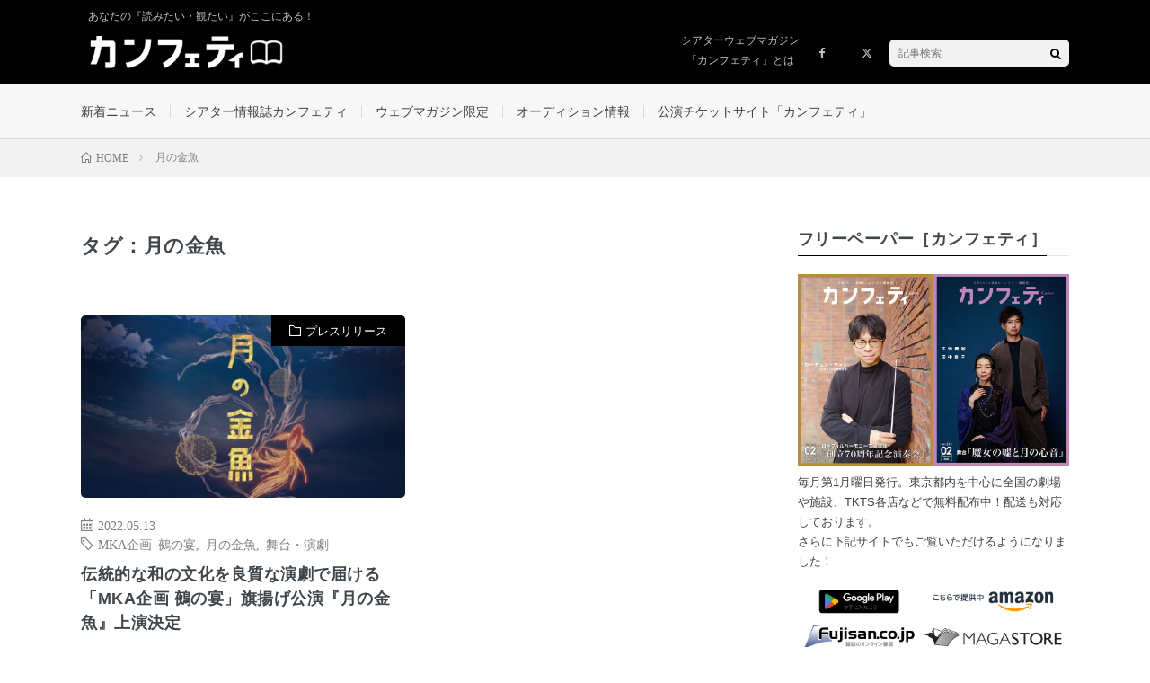

--- FILE ---
content_type: text/html; charset=UTF-8
request_url: https://magazine.confetti-web.com/tag/%E6%9C%88%E3%81%AE%E9%87%91%E9%AD%9A/
body_size: 12170
content:
<!DOCTYPE html>
<html lang="ja" prefix="og: http://ogp.me/ns#">
<head prefix="og: http://ogp.me/ns# fb: http://ogp.me/ns/fb# article: http://ogp.me/ns/article#">
<meta charset="UTF-8">
<title>タグ：月の金魚│シアターウェブマガジン［カンフェティ］</title>
<meta name='robots' content='max-image-preview:large'/>
<script type="text/javascript" id="wpp-js" src="https://magazine.confetti-web.com/wp-content/plugins/wordpress-popular-posts/assets/js/wpp.min.js" data-sampling="0" data-sampling-rate="100" data-api-url="https://magazine.confetti-web.com/wp-json/wordpress-popular-posts" data-post-id="0" data-token="30c94a45dc" data-lang="0" data-debug="0"></script>
<style id='wp-img-auto-sizes-contain-inline-css' type='text/css'>img:is([sizes=auto i],[sizes^="auto," i]){contain-intrinsic-size:3000px 1500px}</style>
<link rel='stylesheet' id='wp-block-library-css' href='https://magazine.confetti-web.com/wp-includes/css/dist/block-library/style.min.css?ver=6.9' type='text/css' media='all'/>
<style id='wp-block-heading-inline-css' type='text/css'>h1:where(.wp-block-heading).has-background,h2:where(.wp-block-heading).has-background,h3:where(.wp-block-heading).has-background,h4:where(.wp-block-heading).has-background,h5:where(.wp-block-heading).has-background,h6:where(.wp-block-heading).has-background{padding:1.25em 2.375em}h1.has-text-align-left[style*=writing-mode]:where([style*=vertical-lr]),h1.has-text-align-right[style*=writing-mode]:where([style*=vertical-rl]),h2.has-text-align-left[style*=writing-mode]:where([style*=vertical-lr]),h2.has-text-align-right[style*=writing-mode]:where([style*=vertical-rl]),h3.has-text-align-left[style*=writing-mode]:where([style*=vertical-lr]),h3.has-text-align-right[style*=writing-mode]:where([style*=vertical-rl]),h4.has-text-align-left[style*=writing-mode]:where([style*=vertical-lr]),h4.has-text-align-right[style*=writing-mode]:where([style*=vertical-rl]),h5.has-text-align-left[style*=writing-mode]:where([style*=vertical-lr]),h5.has-text-align-right[style*=writing-mode]:where([style*=vertical-rl]),h6.has-text-align-left[style*=writing-mode]:where([style*=vertical-lr]),h6.has-text-align-right[style*=writing-mode]:where([style*=vertical-rl]){rotate:180deg}</style>
<style id='wp-block-paragraph-inline-css' type='text/css'>.is-small-text{font-size:.875em}.is-regular-text{font-size:1em}.is-large-text{font-size:2.25em}.is-larger-text{font-size:3em}.has-drop-cap:not(:focus):first-letter{float:left;font-size:8.4em;font-style:normal;font-weight:100;line-height:.68;margin:.05em .1em 0 0;text-transform:uppercase}body.rtl .has-drop-cap:not(:focus):first-letter{float:none;margin-left:.1em}p.has-drop-cap.has-background{overflow:hidden}:root :where(p.has-background){padding:1.25em 2.375em}:where(p.has-text-color:not(.has-link-color)) a{color:inherit}p.has-text-align-left[style*="writing-mode:vertical-lr"],p.has-text-align-right[style*="writing-mode:vertical-rl"]{rotate:180deg}</style>
<style id='global-styles-inline-css' type='text/css'>:root{--wp--preset--aspect-ratio--square:1;--wp--preset--aspect-ratio--4-3: 4/3;--wp--preset--aspect-ratio--3-4: 3/4;--wp--preset--aspect-ratio--3-2: 3/2;--wp--preset--aspect-ratio--2-3: 2/3;--wp--preset--aspect-ratio--16-9: 16/9;--wp--preset--aspect-ratio--9-16: 9/16;--wp--preset--color--black:#000;--wp--preset--color--cyan-bluish-gray:#abb8c3;--wp--preset--color--white:#fff;--wp--preset--color--pale-pink:#f78da7;--wp--preset--color--vivid-red:#cf2e2e;--wp--preset--color--luminous-vivid-orange:#ff6900;--wp--preset--color--luminous-vivid-amber:#fcb900;--wp--preset--color--light-green-cyan:#7bdcb5;--wp--preset--color--vivid-green-cyan:#00d084;--wp--preset--color--pale-cyan-blue:#8ed1fc;--wp--preset--color--vivid-cyan-blue:#0693e3;--wp--preset--color--vivid-purple:#9b51e0;--wp--preset--gradient--vivid-cyan-blue-to-vivid-purple:linear-gradient(135deg,#0693e3 0%,#9b51e0 100%);--wp--preset--gradient--light-green-cyan-to-vivid-green-cyan:linear-gradient(135deg,#7adcb4 0%,#00d082 100%);--wp--preset--gradient--luminous-vivid-amber-to-luminous-vivid-orange:linear-gradient(135deg,#fcb900 0%,#ff6900 100%);--wp--preset--gradient--luminous-vivid-orange-to-vivid-red:linear-gradient(135deg,#ff6900 0%,#cf2e2e 100%);--wp--preset--gradient--very-light-gray-to-cyan-bluish-gray:linear-gradient(135deg,#eee 0%,#a9b8c3 100%);--wp--preset--gradient--cool-to-warm-spectrum:linear-gradient(135deg,#4aeadc 0%,#9778d1 20%,#cf2aba 40%,#ee2c82 60%,#fb6962 80%,#fef84c 100%);--wp--preset--gradient--blush-light-purple:linear-gradient(135deg,#ffceec 0%,#9896f0 100%);--wp--preset--gradient--blush-bordeaux:linear-gradient(135deg,#fecda5 0%,#fe2d2d 50%,#6b003e 100%);--wp--preset--gradient--luminous-dusk:linear-gradient(135deg,#ffcb70 0%,#c751c0 50%,#4158d0 100%);--wp--preset--gradient--pale-ocean:linear-gradient(135deg,#fff5cb 0%,#b6e3d4 50%,#33a7b5 100%);--wp--preset--gradient--electric-grass:linear-gradient(135deg,#caf880 0%,#71ce7e 100%);--wp--preset--gradient--midnight:linear-gradient(135deg,#020381 0%,#2874fc 100%);--wp--preset--font-size--small:13px;--wp--preset--font-size--medium:20px;--wp--preset--font-size--large:36px;--wp--preset--font-size--x-large:42px;--wp--preset--spacing--20:.44rem;--wp--preset--spacing--30:.67rem;--wp--preset--spacing--40:1rem;--wp--preset--spacing--50:1.5rem;--wp--preset--spacing--60:2.25rem;--wp--preset--spacing--70:3.38rem;--wp--preset--spacing--80:5.06rem;--wp--preset--shadow--natural:6px 6px 9px rgba(0,0,0,.2);--wp--preset--shadow--deep:12px 12px 50px rgba(0,0,0,.4);--wp--preset--shadow--sharp:6px 6px 0 rgba(0,0,0,.2);--wp--preset--shadow--outlined:6px 6px 0 -3px #fff , 6px 6px #000;--wp--preset--shadow--crisp:6px 6px 0 #000}:where(.is-layout-flex){gap:.5em}:where(.is-layout-grid){gap:.5em}body .is-layout-flex{display:flex}.is-layout-flex{flex-wrap:wrap;align-items:center}.is-layout-flex > :is(*, div){margin:0}body .is-layout-grid{display:grid}.is-layout-grid > :is(*, div){margin:0}:where(.wp-block-columns.is-layout-flex){gap:2em}:where(.wp-block-columns.is-layout-grid){gap:2em}:where(.wp-block-post-template.is-layout-flex){gap:1.25em}:where(.wp-block-post-template.is-layout-grid){gap:1.25em}.has-black-color{color:var(--wp--preset--color--black)!important}.has-cyan-bluish-gray-color{color:var(--wp--preset--color--cyan-bluish-gray)!important}.has-white-color{color:var(--wp--preset--color--white)!important}.has-pale-pink-color{color:var(--wp--preset--color--pale-pink)!important}.has-vivid-red-color{color:var(--wp--preset--color--vivid-red)!important}.has-luminous-vivid-orange-color{color:var(--wp--preset--color--luminous-vivid-orange)!important}.has-luminous-vivid-amber-color{color:var(--wp--preset--color--luminous-vivid-amber)!important}.has-light-green-cyan-color{color:var(--wp--preset--color--light-green-cyan)!important}.has-vivid-green-cyan-color{color:var(--wp--preset--color--vivid-green-cyan)!important}.has-pale-cyan-blue-color{color:var(--wp--preset--color--pale-cyan-blue)!important}.has-vivid-cyan-blue-color{color:var(--wp--preset--color--vivid-cyan-blue)!important}.has-vivid-purple-color{color:var(--wp--preset--color--vivid-purple)!important}.has-black-background-color{background-color:var(--wp--preset--color--black)!important}.has-cyan-bluish-gray-background-color{background-color:var(--wp--preset--color--cyan-bluish-gray)!important}.has-white-background-color{background-color:var(--wp--preset--color--white)!important}.has-pale-pink-background-color{background-color:var(--wp--preset--color--pale-pink)!important}.has-vivid-red-background-color{background-color:var(--wp--preset--color--vivid-red)!important}.has-luminous-vivid-orange-background-color{background-color:var(--wp--preset--color--luminous-vivid-orange)!important}.has-luminous-vivid-amber-background-color{background-color:var(--wp--preset--color--luminous-vivid-amber)!important}.has-light-green-cyan-background-color{background-color:var(--wp--preset--color--light-green-cyan)!important}.has-vivid-green-cyan-background-color{background-color:var(--wp--preset--color--vivid-green-cyan)!important}.has-pale-cyan-blue-background-color{background-color:var(--wp--preset--color--pale-cyan-blue)!important}.has-vivid-cyan-blue-background-color{background-color:var(--wp--preset--color--vivid-cyan-blue)!important}.has-vivid-purple-background-color{background-color:var(--wp--preset--color--vivid-purple)!important}.has-black-border-color{border-color:var(--wp--preset--color--black)!important}.has-cyan-bluish-gray-border-color{border-color:var(--wp--preset--color--cyan-bluish-gray)!important}.has-white-border-color{border-color:var(--wp--preset--color--white)!important}.has-pale-pink-border-color{border-color:var(--wp--preset--color--pale-pink)!important}.has-vivid-red-border-color{border-color:var(--wp--preset--color--vivid-red)!important}.has-luminous-vivid-orange-border-color{border-color:var(--wp--preset--color--luminous-vivid-orange)!important}.has-luminous-vivid-amber-border-color{border-color:var(--wp--preset--color--luminous-vivid-amber)!important}.has-light-green-cyan-border-color{border-color:var(--wp--preset--color--light-green-cyan)!important}.has-vivid-green-cyan-border-color{border-color:var(--wp--preset--color--vivid-green-cyan)!important}.has-pale-cyan-blue-border-color{border-color:var(--wp--preset--color--pale-cyan-blue)!important}.has-vivid-cyan-blue-border-color{border-color:var(--wp--preset--color--vivid-cyan-blue)!important}.has-vivid-purple-border-color{border-color:var(--wp--preset--color--vivid-purple)!important}.has-vivid-cyan-blue-to-vivid-purple-gradient-background{background:var(--wp--preset--gradient--vivid-cyan-blue-to-vivid-purple)!important}.has-light-green-cyan-to-vivid-green-cyan-gradient-background{background:var(--wp--preset--gradient--light-green-cyan-to-vivid-green-cyan)!important}.has-luminous-vivid-amber-to-luminous-vivid-orange-gradient-background{background:var(--wp--preset--gradient--luminous-vivid-amber-to-luminous-vivid-orange)!important}.has-luminous-vivid-orange-to-vivid-red-gradient-background{background:var(--wp--preset--gradient--luminous-vivid-orange-to-vivid-red)!important}.has-very-light-gray-to-cyan-bluish-gray-gradient-background{background:var(--wp--preset--gradient--very-light-gray-to-cyan-bluish-gray)!important}.has-cool-to-warm-spectrum-gradient-background{background:var(--wp--preset--gradient--cool-to-warm-spectrum)!important}.has-blush-light-purple-gradient-background{background:var(--wp--preset--gradient--blush-light-purple)!important}.has-blush-bordeaux-gradient-background{background:var(--wp--preset--gradient--blush-bordeaux)!important}.has-luminous-dusk-gradient-background{background:var(--wp--preset--gradient--luminous-dusk)!important}.has-pale-ocean-gradient-background{background:var(--wp--preset--gradient--pale-ocean)!important}.has-electric-grass-gradient-background{background:var(--wp--preset--gradient--electric-grass)!important}.has-midnight-gradient-background{background:var(--wp--preset--gradient--midnight)!important}.has-small-font-size{font-size:var(--wp--preset--font-size--small)!important}.has-medium-font-size{font-size:var(--wp--preset--font-size--medium)!important}.has-large-font-size{font-size:var(--wp--preset--font-size--large)!important}.has-x-large-font-size{font-size:var(--wp--preset--font-size--x-large)!important}</style>

<style id='classic-theme-styles-inline-css' type='text/css'>.wp-block-button__link{color:#fff;background-color:#32373c;border-radius:9999px;box-shadow:none;text-decoration:none;padding:calc(.667em + 2px) calc(1.333em + 2px);font-size:1.125em}.wp-block-file__button{background:#32373c;color:#fff;text-decoration:none}</style>
<link rel='stylesheet' id='wpdm-font-awesome-css' href='https://magazine.confetti-web.com/wp-content/plugins/download-manager/assets/fontawesome/css/all.min.css?ver=6.9' type='text/css' media='all'/>
<link rel='stylesheet' id='wpdm-frontend-css-css' href='https://magazine.confetti-web.com/wp-content/plugins/download-manager/assets/bootstrap/css/bootstrap.min.css?ver=6.9' type='text/css' media='all'/>
<link rel='stylesheet' id='wpdm-front-css' href='https://magazine.confetti-web.com/wp-content/plugins/download-manager/assets/css/front.css?ver=6.9' type='text/css' media='all'/>
<link rel='stylesheet' id='passster-public-css' href='https://magazine.confetti-web.com/wp-content/plugins/content-protector/assets/public/passster-public.min.css?ver=4.2.6.6' type='text/css' media='all'/>
<link rel='stylesheet' id='wordpress-popular-posts-css-css' href='https://magazine.confetti-web.com/wp-content/plugins/wordpress-popular-posts/assets/css/wpp.css?ver=7.0.1' type='text/css' media='all'/>
<script type="text/javascript" src="https://magazine.confetti-web.com/wp-includes/js/jquery/jquery.min.js?ver=3.7.1" id="jquery-core-js"></script>
<script type="text/javascript" src="https://magazine.confetti-web.com/wp-includes/js/jquery/jquery-migrate.min.js?ver=3.4.1" id="jquery-migrate-js"></script>
<script type="text/javascript" src="https://magazine.confetti-web.com/wp-content/plugins/download-manager/assets/bootstrap/js/popper.min.js?ver=6.9" id="wpdm-poper-js"></script>
<script type="text/javascript" src="https://magazine.confetti-web.com/wp-content/plugins/download-manager/assets/bootstrap/js/bootstrap.min.js?ver=6.9" id="wpdm-frontend-js-js"></script>
<script type="text/javascript" id="wpdm-frontjs-js-extra">//<![CDATA[
var wpdm_url={"home":"https://magazine.confetti-web.com/","site":"https://magazine.confetti-web.com/","ajax":"https://magazine.confetti-web.com/wp-admin/admin-ajax.php"};var wpdm_js={"spinner":"\u003Ci class=\"fas fa-sun fa-spin\"\u003E\u003C/i\u003E","client_id":"95e34bee80a470be038880842e82045d"};var wpdm_strings={"pass_var":"Password Verified!","pass_var_q":"Please click following button to start download.","start_dl":"Start Download"};
//]]></script>
<script type="text/javascript" src="https://magazine.confetti-web.com/wp-content/plugins/download-manager/assets/js/front.js?ver=3.2.99" id="wpdm-frontjs-js"></script>
<script type="text/javascript" src="https://magazine.confetti-web.com/wp-content/plugins/content-protector/assets/public/cookie.js?ver=6.9" id="passster-cookie-js"></script>
<script type="text/javascript" id="passster-public-js-extra">//<![CDATA[
var ps_ajax={"ajax_url":"https://magazine.confetti-web.com/wp-admin/admin-ajax.php","nonce":"56e8c1b55c","hash_nonce":"433874396a","logout_nonce":"a7a36cd53c","post_id":"17119","shortcodes":[],"permalink":"https://magazine.confetti-web.com/news/press/17119/","cookie_duration_unit":"days","cookie_duration":"2","disable_cookie":"","unlock_mode":""};
//]]></script>
<script type="text/javascript" src="https://magazine.confetti-web.com/wp-content/plugins/content-protector/assets/public/passster-public.min.js?ver=4.2.6.6" id="passster-public-js"></script>
<script type="text/javascript" src="https://magazine.confetti-web.com/wp-content/themes/lionmedia/main.js?ver=6.9" id="custom_script-js"></script>
<link rel="https://api.w.org/" href="https://magazine.confetti-web.com/wp-json/"/><link rel="alternate" title="JSON" type="application/json" href="https://magazine.confetti-web.com/wp-json/wp/v2/tags/2051"/><link rel="alternate" type="application/feed+json" title="シアターウェブマガジン［カンフェティ］ &raquo; JSON Feed" href="https://magazine.confetti-web.com/feed/json/"/>
<link rel="alternate" type="application/feed+json" title="シアターウェブマガジン［カンフェティ］ &raquo; 月の金魚 Tag Feed" href="https://magazine.confetti-web.com/tag/%e6%9c%88%e3%81%ae%e9%87%91%e9%ad%9a/feed/json/"/>
        <style>.passster-form{max-width:700px!important}.passster-form>form{background:#fafafa;padding:20px 20px 20px 20px;margin:0 0 0 0;border-radius:0}.passster-form h4{font-size:24px;font-weight:500;color:#6804cc}.passster-form p{font-size:16px;font-weight:300;color:#000}.passster-submit,.passster-submit-recaptcha{background:#6804cc;padding:10px 10px 10px 10px;margin:0 0 0 0;border-radius:0;font-size:12px;font-weight:400;color:#fff}.passster-submit:hover,.passster-submit-recaptcha:hover{background:#000;color:#fff}</style>
		            <style id="wpp-loading-animation-styles">@-webkit-keyframes bgslide{from{background-position-x:0}to{background-position-x:-200%}}@keyframes bgslide{from{background-position-x:0}to{background-position-x:-200%}}.wpp-widget-block-placeholder,.wpp-shortcode-placeholder{margin:0 auto;width:60px;height:3px;background:#dd3737;background:linear-gradient(90deg,#dd3737 0%,#571313 10%,#dd3737 100%);background-size:200% auto;border-radius:3px;-webkit-animation:bgslide 1s infinite linear;animation:bgslide 1s infinite linear}</style>
            <link rel="stylesheet" href="https://magazine.confetti-web.com/wp-content/themes/lionmedia/style.css">
<link rel="stylesheet" href="https://magazine.confetti-web.com/wp-content/themes/lionmedia/css/icon.css">
<link rel="stylesheet" href="https://fonts.googleapis.com/css?family=Lato:400,700,900">
<meta http-equiv="X-UA-Compatible" content="IE=edge">
<meta name="viewport" content="width=device-width, initial-scale=1, shrink-to-fit=no">
<link rel="dns-prefetch" href="//www.google.com">
<link rel="dns-prefetch" href="//www.google-analytics.com">
<link rel="dns-prefetch" href="//fonts.googleapis.com">
<link rel="dns-prefetch" href="//fonts.gstatic.com">
<link rel="dns-prefetch" href="//pagead2.googlesyndication.com">
<link rel="dns-prefetch" href="//googleads.g.doubleclick.net">
<link rel="dns-prefetch" href="//www.gstatic.com">
<style type="text/css">.l-header,.searchNavi__title,.key__cat,.eyecatch__cat,.rankingBox__title,.categoryDescription,.pagetop,.contactTable__header .required,.heading.heading-primary .heading__bg,.btn__link:hover,.widget .tag-cloud-link:hover,.comment-respond .submit:hover,.comments__list .comment-reply-link:hover,.widget .calendar_wrap tbody a:hover,.comments__list .comment-meta,.ctaPost__btn{background:#000}.heading.heading-first,.heading.heading-widget::before,.heading.heading-footer::before,.btn__link,.widget .tag-cloud-link,.comment-respond .submit,.comments__list .comment-reply-link,.content a:hover,.t-light .l-footer,.ctaPost__btn{border-color:#000}.categoryBox__title,.dateList__item a[rel="tag"]:hover,.dateList__item a[rel="category"]:hover,.copySns__copyLink:hover,.btn__link,.widget .tag-cloud-link,.comment-respond .submit,.comments__list .comment-reply-link,.widget a:hover,.widget ul li .rsswidget,.content a,.related__title,.ctaPost__btn:hover{color:#000}.c-user01{color:#000!important}.bgc-user01{background:#000!important}.hc-user01:hover{color:#000!important}.c-user02{color:#000!important}.bgc-user02{background:#000!important}.hc-user02:hover{color:#000!important}.c-user03{color:#000!important}.bgc-user03{background:#000!important}.hc-user03:hover{color:#000!important}.c-user04{color:#000!important}.bgc-user04{background:#000!important}.hc-user04:hover{color:#000!important}.c-user05{color:#000!important}.bgc-user05{background:#000!important}.hc-user05:hover{color:#000!important}</style>

<!-- Jetpack Open Graph Tags -->
<meta property="og:type" content="website"/>
<meta property="og:title" content="タグ：月の金魚│シアターウェブマガジン［カンフェティ］"/>
<meta property="og:url" content="https://magazine.confetti-web.com/tag/%e6%9c%88%e3%81%ae%e9%87%91%e9%ad%9a/"/>
<meta property="og:site_name" content="シアターウェブマガジン［カンフェティ］"/>
<meta property="og:image" content="https://magazine.confetti-web.com/wp-content/uploads/2021/07/cropped-webmagazine_favicon_new-1.jpg"/>
<meta property="og:image:width" content="512"/>
<meta property="og:image:height" content="512"/>
<meta property="og:image:alt" content=""/>
<meta property="og:locale" content="ja_JP"/>

<!-- End Jetpack Open Graph Tags -->
<link rel="icon" href="https://magazine.confetti-web.com/wp-content/uploads/2021/07/cropped-webmagazine_favicon_new-1-32x32.jpg" sizes="32x32"/>
<link rel="icon" href="https://magazine.confetti-web.com/wp-content/uploads/2021/07/cropped-webmagazine_favicon_new-1-192x192.jpg" sizes="192x192"/>
<link rel="apple-touch-icon" href="https://magazine.confetti-web.com/wp-content/uploads/2021/07/cropped-webmagazine_favicon_new-1-180x180.jpg"/>
<meta name="msapplication-TileImage" content="https://magazine.confetti-web.com/wp-content/uploads/2021/07/cropped-webmagazine_favicon_new-1-270x270.jpg"/>
<link rel="alternate" type="application/rss+xml" title="RSS" href="https://magazine.confetti-web.com/rsslatest.xml"/><meta name="generator" content="WordPress Download Manager 3.2.99"/>
                <style></style>
                <style>:root{--color-primary:#4a8eff;--color-primary-rgb:74 , 142 , 255;--color-primary-hover:#5998ff;--color-primary-active:#3281ff;--color-secondary:#6c757d;--color-secondary-rgb:108 , 117 , 125;--color-secondary-hover:#6c757d;--color-secondary-active:#6c757d;--color-success:#018e11;--color-success-rgb:1 , 142 , 17;--color-success-hover:#0aad01;--color-success-active:#0c8c01;--color-info:#2ca8ff;--color-info-rgb:44 , 168 , 255;--color-info-hover:#2ca8ff;--color-info-active:#2ca8ff;--color-warning:#ffb236;--color-warning-rgb:255 , 178 , 54;--color-warning-hover:#ffb236;--color-warning-active:#ffb236;--color-danger:#ff5062;--color-danger-rgb:255 , 80 , 98;--color-danger-hover:#ff5062;--color-danger-active:#ff5062;--color-green:#30b570;--color-blue:#0073ff;--color-purple:#8557d3;--color-red:#ff5062;--color-muted:rgba(69,89,122,.6);--wpdm-font:"Rubik" , -apple-system , BlinkMacSystemFont , "Segoe UI" , Roboto , Helvetica , Arial , sans-serif , "Apple Color Emoji" , "Segoe UI Emoji" , "Segoe UI Symbol"}.wpdm-download-link.btn.btn-primary{border-radius:4px}</style>
        <meta property="fb:app_id" content="2633403200293652"/>

<!-- Global site tag (gtag.js) - Google Analytics -->
<script async src="https://www.googletagmanager.com/gtag/js?id=G-6XBMJ41E38"></script>
<script>window.dataLayer=window.dataLayer||[];function gtag(){dataLayer.push(arguments);}gtag('js',new Date());gtag('config','G-6XBMJ41E38');</script>

</head>
<body class="archive tag tag-2051 wp-theme-lionmedia t-light" oncontextmenu="return false;" style="margin: 0 auto; display: block;">

  
  <!--l-header-->
  <header class="l-header">
    <div class="container">
      
      <p style="padding: 10px 0 0 8px;"><span class="siteTitle__sub">あなたの『読みたい・観たい』がここにある！</span></p>

      <div style="display: flex; align-items: center; justify-content: space-between;">
              <div class="siteTitle">
        <p class="siteTitle__logo">
          <a class="siteTitle__link" href="https://magazine.confetti-web.com">
            <img src="https://magazine.confetti-web.com/wp-content/uploads/2021/07/webmagazine_logo_new.png" class="siteTitle__img" alt="シアターウェブマガジン［カンフェティ］" width="340" height="60">          </a>
		    </p>        </div>
            
        <nav class="menuNavi" style="max-width: 100%;">      
                    <ul class="menuNavi__list">
			  <li class="menuNavi__item u-none-sp u-txtShdw"><a class="menuNavi__link" href="/about" style="width: auto;line-height:22px;padding-top:10px;">シアターウェブマガジン<br>「カンフェティ」とは</a></li>
  		                <li class="menuNavi__item u-none-sp u-txtShdw"><a class="menuNavi__link icon-facebook" href="https://www.facebook.com/confettiweb"></a></li>
  		                <li class="menuNavi__item u-none-sp u-txtShdw"><a class="menuNavi__link icon-x" href="https://twitter.com/confe_magazine"></a></li>
  		                <li class="menuNavi__item u-txtShdw">
                <div class="searchNavi">
                        <div class="searchBox">
        <form class="searchBox__form" method="get" target="_top" action="https://magazine.confetti-web.com/">
          <input class="searchBox__input" type="text" maxlength="50" name="s" placeholder="記事検索"><button class="searchBox__submit icon-search" type="submit" value="search"> </button>
        </form>
      </div>                </div>
              </li>
                      </ul>
        </nav>

      </div>
      
    </div>
  </header>
  <!--/l-header-->
  
  <!--l-extra-->
    <div class="l-extra" id="extra__menu">
      <div class="container container-max">
        <nav class="globalNavi">
          <ul class="globalNavi__list">
          	        <li id="menu-item-2058" class="menu-item menu-item-type-taxonomy menu-item-object-category menu-item-has-children menu-item-2058"><a href="https://magazine.confetti-web.com/category/news/">新着ニュース</a>
<ul class="sub-menu">
	<li id="menu-item-21355" class="menu-item menu-item-type-taxonomy menu-item-object-category menu-item-21355"><a href="https://magazine.confetti-web.com/category/news/news-news/">新着ニュース</a></li>
	<li id="menu-item-21353" class="menu-item menu-item-type-taxonomy menu-item-object-category menu-item-21353"><a href="https://magazine.confetti-web.com/category/news/press/">プレスリリース</a></li>
	<li id="menu-item-21354" class="menu-item menu-item-type-taxonomy menu-item-object-category menu-item-21354"><a href="https://magazine.confetti-web.com/category/news/report/">レポート</a></li>
</ul>
</li>
<li id="menu-item-21350" class="menu-item menu-item-type-taxonomy menu-item-object-category menu-item-has-children menu-item-21350"><a href="https://magazine.confetti-web.com/category/confetti/">シアター情報誌カンフェティ</a>
<ul class="sub-menu">
	<li id="menu-item-21351" class="menu-item menu-item-type-taxonomy menu-item-object-category menu-item-21351"><a href="https://magazine.confetti-web.com/category/confetti/interview/">インタビュー</a></li>
	<li id="menu-item-21352" class="menu-item menu-item-type-taxonomy menu-item-object-category menu-item-21352"><a href="https://magazine.confetti-web.com/category/confetti/column-confetti/">連載コラム</a></li>
	<li id="menu-item-86640" class="menu-item menu-item-type-taxonomy menu-item-object-category menu-item-86640"><a href="https://magazine.confetti-web.com/category/confetti/guide/">サービス案内</a></li>
</ul>
</li>
<li id="menu-item-21349" class="menu-item menu-item-type-taxonomy menu-item-object-category menu-item-has-children menu-item-21349"><a href="https://magazine.confetti-web.com/category/magazine/">ウェブマガジン限定</a>
<ul class="sub-menu">
	<li id="menu-item-41296" class="menu-item menu-item-type-taxonomy menu-item-object-category menu-item-41296"><a href="https://magazine.confetti-web.com/category/magazine/magazine-interview/">限定インタビュー</a></li>
	<li id="menu-item-41297" class="menu-item menu-item-type-taxonomy menu-item-object-category menu-item-41297"><a href="https://magazine.confetti-web.com/category/magazine/column-feature/">コラム・特集</a></li>
</ul>
</li>
<li id="menu-item-77742" class="menu-item menu-item-type-taxonomy menu-item-object-category menu-item-77742"><a href="https://magazine.confetti-web.com/category/audition/">オーディション情報</a></li>
<li id="menu-item-15102" class="menu-item menu-item-type-custom menu-item-object-custom menu-item-15102"><a href="https://www.confetti-web.com">公演チケットサイト「カンフェティ」</a></li>
	      		  <li id="menu-item-25684" class="menu-item menu-item-type-custom menu-item-object-custom menu-item-25684 u-none-pc"><a href="/about">シアターウェブマガジン「カンフェティ」とは</a></li>
                              
                          <li class="menu-item u-none-pc"><a class="icon-facebook" href="https://www.facebook.com/confettiweb"></a></li>
                          <li class="menu-item u-none-pc"><a class="icon-x" href="https://twitter.com/confe_magazine"></a></li>
                        
                    </ul>
        </nav>
      </div>
    </div>
  <!--/l-extra-->

<div class="breadcrumb"><div class="container"><ul class="breadcrumb__list" itemscope itemtype="https://schema.org/BreadcrumbList"><li class="breadcrumb__item" itemprop="itemListElement" itemscope itemtype="https://schema.org/ListItem"><a href="https://magazine.confetti-web.com/" itemprop="item"><span class="icon-home" itemprop="name">HOME</span></a><meta itemprop="position" content="1"/></li><li class="breadcrumb__item" itemprop="itemListElement" itemscope itemtype="https://schema.org/ListItem"><span itemprop="name">月の金魚</span><meta itemprop="position" content="2"/></li></ul></div></div>   
  <!-- l-wrapper -->
  <div class="l-wrapper">
	
    <!-- l-main -->
    <main class="l-main">
	  
            <header class="archiveTitle">
        <h1 class="heading heading-first">タグ：月の金魚</h1>
		      </header>
            
      	  
	          <div class="archive">
	    	                  <article class="archiveItem
	         archiveItem-wideSp">
        
        <div class="eyecatch eyecatch-archive">
                    <span class="eyecatch__cat bgc u-txtShdw"><a href="https://magazine.confetti-web.com/category/news/press/" rel="category tag">プレスリリース</a></span>
          <a href="https://magazine.confetti-web.com/news/press/17119/"><img width="730" height="410" src="https://magazine.confetti-web.com/wp-content/uploads/2022/05/チラシ表-e1652089896141-730x410.jpg" class="attachment-icatch size-icatch wp-post-image" alt="" decoding="async" fetchpriority="high"/></a>
        </div>
        <div class="archiveItem__row">
                    <ul class="dateList dateList-archive">
                        <li class="dateList__item icon-calendar">2022.05.13</li>
                                    <li class="dateList__item icon-tag"><a href="https://magazine.confetti-web.com/tag/mka%e4%bc%81%e7%94%bb-%e9%b5%ba%e3%81%ae%e5%ae%b4/" rel="tag">MKA企画 鵺の宴</a><span>, </span><a href="https://magazine.confetti-web.com/tag/%e6%9c%88%e3%81%ae%e9%87%91%e9%ad%9a/" rel="tag">月の金魚</a><span>, </span><a href="https://magazine.confetti-web.com/tag/%e8%88%9e%e5%8f%b0%e3%83%bb%e6%bc%94%e5%8a%87/" rel="tag">舞台・演劇</a><span>, </span></li>
                        <li class="dateList__item icon-folder"><a href="https://magazine.confetti-web.com/category/news/press/" rel="category tag">プレスリリース</a></li>
          </ul>
          
          <h2 class="heading heading-archive">
            <a class=" hc" href="https://magazine.confetti-web.com/news/press/17119/">伝統的な和の文化を良質な演劇で届ける　「MKA企画 鵺の宴」旗揚げ公演『月の金魚』上演決定</a>
          </h2>
          
          <p class="archiveItem__text">
  		  MKA企画 鵺の宴 旗揚げ公演『月の金魚』が2022年7月7日 (木) ～2022年7月10日 (日 [&hellip;]          </p>
          
          <div class="btn btn-right">
            <a class="btn__link" href="https://magazine.confetti-web.com/news/press/17119/">続きを読む</a>
          </div>
        </div>
      </article>
		  		  		    		    		    	    
		  		        </div>
	  	  
	        
    </main>
    <!-- /l-main -->
    
	    <!-- l-sidebar -->
          <div class="l-sidebar">
	  
	          <aside class="widget_text widget"><h2 class="heading heading-widget">フリーペーパー［カンフェティ］</h2><div class="textwidget custom-html-widget"><a class="rankingBox__titleLink" href="https://service.confetti-web.com/freepaper/viewer/confetti_sassi.php?sassi_id=253" target="_blank" rel="noopener" style="padding:0;"><img src="https://service.confetti-web.com/img/cover_202601.jpg" alt="フリーペーパー「カンフェティ」2026年2月号表紙"></a>
<p style="margin-bottom:1rem;">
  毎月第1月曜日発行。東京都内を中心に全国の劇場や施設、TKTS各店などで無料配布中！配送も対応しております。<br>さらに下記サイトでもご覧いただけるようになりました！
</p>
<div style="display:flex;align-items:center;column-gap: 10px;">
  <div>
    <a href="https://magazine.confetti-web.com/confetti/guide/69274/" rel="noopener"><img src="https://service.confetti-web.com/img/external_service_logos.jpg" style="width: 100%;"></a>
  </div>
  <br style="clear:both;">
</div>
<p style="margin-bottom:1rem;">観劇日記アプリ「シアティ」をダウンロードすれば、電子版を無料購読できます。</p>
<div style="height:54px;padding:10px;border:1px solid #000000;border-radius:3px;margin-bottom:2rem;display:flex;align-items:center;column-gap:5px;justify-content: space-between;">
  <div style="width:42px;height:42px;">
    <img src="https://service.confetti-web.com/img/theaty-icon.png" style="width:42px;" alt="シアティアイコン">
  </div>
  <div style="flex:1;text-align:center;">
    <a href="https://play.google.com/store/apps/details?id=biz.longrun.theaty&amp;pcampaignid=pcampaignidMKT-Other-global-all-co-prtnr-py-PartBadge-Mar2515-1"><img alt="Google Play で手に入れよう" src="https://play.google.com/intl/ja/badges/static/images/badges/ja_badge_web_generic.png" style="vertical-align:bottom;max-height:42px;"></a>
  </div>
  <div style="flex:1;text-align:center;">
    <a href="https://apps.apple.com/jp/app/%E3%82%B7%E3%82%A2%E3%83%86%E3%82%A3-%E8%A6%B3%E5%8A%87%E3%81%AE%E6%80%9D%E3%81%84%E5%87%BA%E3%82%92%E3%82%B3%E3%83%AC%E3%82%AF%E3%82%B7%E3%83%A7%E3%83%B3/id1571636335?itsct=apps_box_badge&amp;itscg=30200"><img src="https://tools.applemediaservices.com/api/badges/download-on-the-app-store/black/ja-jp?size=250x83&amp;releaseDate=1549929600&amp;h=56e3fbbe863af6764f3a4f5ab85eb910" alt="Download on the App Store" style="vertical-align:bottom;max-height:42px;"></a>
  </div>
</div>
<div class="rankingBox__title" style="margin-bottom:0.2em;background-color:#7f7f7f;">
  <a class="rankingBox__titleLink" href="https://service.confetti-web.com/freepaper/viewer/confetti_sassi.php?sassi_id=253" target="_blank" rel="noopener">最新号ダイジェスト版</a>
</div>
<div class="rankingBox__title" style="margin-bottom:0.2em;background-color:#7f7f7f;">
  <a class="rankingBox__titleLink" href="https://service.confetti-web.com/freepaper/confetti_place.php" target="_blank" rel="noopener">配布・設置箇所一覧</a>
</div>
<div class="rankingBox__title" style="margin-bottom:0.2em;background-color:#7f7f7f;">
  <a class="rankingBox__titleLink" href="https://service.confetti-web.com/freepaper/about_delivery.php" target="_blank" rel="noopener">配送サービス</a>
</div>
<div class="rankingBox__title" style="margin-bottom:0.2em;background-color:#7f7f7f;">
  <a class="rankingBox__titleLink" href="https://service.confetti-web.com/freepaper/present/" target="_blank" rel="noopener">チケットプレゼント</a>
</div>
<!--<div class="rankingBox__title" style="margin-bottom:0.2em;background-color:#7f7f7f;">
<a class="rankingBox__titleLink" href="https://service.confetti-web.com/freepaper/audition_list.php" target="_blank" rel="noopener">オーディション・スクール</a>
</div>-->
<p align="right"><a href="https://seisaku.confetti-web.com/ad/freepaper_ad.php">&gt; 掲載をご希望の方はこちら</a></p>
</div></aside><aside class="widget"><div class="popular-posts"><h2 class="heading heading-widget">人気の記事</h2><script type="application/json">{"title":"\u4eba\u6c17\u306e\u8a18\u4e8b","limit":"3","offset":0,"range":"last7days","time_quantity":"24","time_unit":"hour","freshness":false,"order_by":"views","post_type":"post","pid":"","taxonomy":"category","term_id":"","author":"","shorten_title":{"active":false,"length":0,"words":false},"post-excerpt":{"active":false,"length":0,"keep_format":false,"words":false},"thumbnail":{"active":false,"width":0,"height":0,"build":"manual","size":""},"rating":false,"stats_tag":{"comment_count":false,"views":false,"author":false,"date":{"active":true,"format":"relative"},"taxonomy":{"active":true,"name":"category"}},"markup":{"custom_html":true,"wpp-start":"<ol class=\"rankListWidget\">","wpp-end":"<\/ol>","title-start":"<h2 class=\"heading heading-widget\">","title-end":"<\/h2>","post-html":"<li class=\"rankListWidget__item\">\n                <div class=\"eyecatch eyecatch-widget u-txtShdw\">\n      <a href=\"{url}\">\n\t    {icatch}<\/a>\n    <\/div>\n                <h3 class=\"rankListWidget__title\"><a href=\"{url}\">{text_title}<\/a><\/h3>\n    <div class=\"dateList dateList-widget\">\n      <span class=\"dateList__item icon-calendar\">{formattedDate}<\/span><span class=\"dateList__item icon-folder\"><a href=\"{categoryLink}\" rel=\"category tag\">{category}<\/a><\/span>\n    <\/div>\n  <\/li>"},"theme":{"name":""}}</script><div class="wpp-widget-block-placeholder"></div></div></aside><aside class="widget_text widget"><h2 class="heading heading-widget">WEB限定企画『板尾のめ゙』2025総集編</h2><div class="textwidget custom-html-widget"><p><a href="https://magazine.confetti-web.com/tag/itaonome/"><img src="https://service.confetti-web.com/img/itaonome_20250516.jpg" alt="座席数228席 間口10.8m 劇場レンタル 新宿村スタジオ"></a></p>
<p>注目舞台映像を、前に出ない天才 板尾創路 の眼（フィルター）を通して語る全１２篇のインタビュー。貴重なステージ鑑賞ガイドとしてもぜひお楽しみください。</p></div></aside><aside class="widget_text widget"><div class="textwidget custom-html-widget"><a class="twitter-timeline" data-height="500" href="https://twitter.com/confe_magazine?ref_src=twsrc%5Etfw">Tweets by confe_magazine</a> <script async src="https://platform.twitter.com/widgets.js" charset="utf-8"></script></div></aside><aside class="widget">			<div class="textwidget"><p>※掲載公演の発売時期および開催等については変更や延期・中止の可能性があります。公式サイト等で最新情報をご確認ください。なお、新型コロナウイルス感染拡大を受けて発表される政府や自治体からの外出自粛要請等の情報にもご注意いただき、慎重な行動を心がけるようお願いいたします。</p>
</div>
		</aside><aside class="widget_text widget"><h2 class="heading heading-widget">ADS</h2><div class="textwidget custom-html-widget"><p><a href="https://www.shinjukumura-live.com/?utm_source=confetti&utm_medium=qr&utm_campaign=202504" target="_blank" rel="noopener"><img src="https://service.confetti-web.com/img/shinjukumura_20250425.png" alt="座席数228席 間口10.8m 劇場レンタル 新宿村スタジオ"></a></p></div></aside>	  	  
	      
    </div>

    <!-- /l-sidebar -->
	    
  </div>
  <!-- /l-wrapper -->



  <!--l-footer-->
  <footer class="l-footer">
    <div class="container">
      <div class="pagetop u-txtShdw"><a class="pagetop__link" href="#top">Back to Top</a></div>
      
                  <div class="widgetFoot">
        <div class="widgetFoot__contents">
                  <aside class="widget widget-foot"><h2 class="heading heading-footer">記事検索</h2>      <div class="searchBox">
        <form class="searchBox__form" method="get" target="_top" action="https://magazine.confetti-web.com/">
          <input class="searchBox__input" type="text" maxlength="50" name="s" placeholder="記事検索"><button class="searchBox__submit icon-search" type="submit" value="search"> </button>
        </form>
      </div></aside><aside class="widget widget-foot"><h2 class="heading heading-footer">ジャンル</h2>
<ul>
<li><a href="https://magazine.confetti-web.com/tag/%e8%88%9e%e5%8f%b0%e3%83%bb%e6%bc%94%e5%8a%87/">舞台・演劇</a></li>
<li><a href="https://magazine.confetti-web.com/tag/%E3%83%90%E3%83%AC%E3%82%A8%E3%83%BB%E3%83%80%E3%83%B3%E3%82%B9/">バレエ・ダンス</a></li>
<li><a href="https://magazine.confetti-web.com/tag/%E3%82%AF%E3%83%A9%E3%82%B7%E3%83%83%E3%82%AF/">クラシック</a></li>
<li><a href="https://magazine.confetti-web.com/tag/%E3%82%B3%E3%83%B3%E3%82%B5%E3%83%BC%E3%83%88%E3%83%BB%E3%83%A9%E3%82%A4%E3%83%96/">コンサート・ライブ</a></li>
<li><a href="https://magazine.confetti-web.com/tag/%E4%BC%9D%E7%B5%B1%E8%8A%B8%E8%83%BD%E3%83%BB%E6%BC%94%E8%8A%B8/">伝統芸能・演芸</a></li>
<li><a href="https://magazine.confetti-web.com/tag/%E4%BB%96/">他</a></li>
</ul></aside><aside class="widget widget-foot"><h2 class="heading heading-footer">アーカイブ</h2>		<label class="screen-reader-text" for="archives-dropdown-5">アーカイブ</label>
		<select id="archives-dropdown-5" name="archive-dropdown">
			
			<option value="">月を選択</option>
				<option value='https://magazine.confetti-web.com/date/2026/01/'> 2026年1月 &nbsp;(38)</option>
	<option value='https://magazine.confetti-web.com/date/2025/12/'> 2025年12月 &nbsp;(72)</option>
	<option value='https://magazine.confetti-web.com/date/2025/11/'> 2025年11月 &nbsp;(46)</option>
	<option value='https://magazine.confetti-web.com/date/2025/10/'> 2025年10月 &nbsp;(62)</option>
	<option value='https://magazine.confetti-web.com/date/2025/09/'> 2025年9月 &nbsp;(46)</option>
	<option value='https://magazine.confetti-web.com/date/2025/08/'> 2025年8月 &nbsp;(63)</option>
	<option value='https://magazine.confetti-web.com/date/2025/07/'> 2025年7月 &nbsp;(69)</option>
	<option value='https://magazine.confetti-web.com/date/2025/06/'> 2025年6月 &nbsp;(70)</option>
	<option value='https://magazine.confetti-web.com/date/2025/05/'> 2025年5月 &nbsp;(63)</option>
	<option value='https://magazine.confetti-web.com/date/2025/04/'> 2025年4月 &nbsp;(58)</option>
	<option value='https://magazine.confetti-web.com/date/2025/03/'> 2025年3月 &nbsp;(77)</option>
	<option value='https://magazine.confetti-web.com/date/2025/02/'> 2025年2月 &nbsp;(67)</option>
	<option value='https://magazine.confetti-web.com/date/2025/01/'> 2025年1月 &nbsp;(76)</option>
	<option value='https://magazine.confetti-web.com/date/2024/12/'> 2024年12月 &nbsp;(66)</option>
	<option value='https://magazine.confetti-web.com/date/2024/11/'> 2024年11月 &nbsp;(65)</option>
	<option value='https://magazine.confetti-web.com/date/2024/10/'> 2024年10月 &nbsp;(67)</option>
	<option value='https://magazine.confetti-web.com/date/2024/09/'> 2024年9月 &nbsp;(45)</option>
	<option value='https://magazine.confetti-web.com/date/2024/08/'> 2024年8月 &nbsp;(58)</option>
	<option value='https://magazine.confetti-web.com/date/2024/07/'> 2024年7月 &nbsp;(69)</option>
	<option value='https://magazine.confetti-web.com/date/2024/06/'> 2024年6月 &nbsp;(58)</option>
	<option value='https://magazine.confetti-web.com/date/2024/05/'> 2024年5月 &nbsp;(65)</option>
	<option value='https://magazine.confetti-web.com/date/2024/04/'> 2024年4月 &nbsp;(58)</option>
	<option value='https://magazine.confetti-web.com/date/2024/03/'> 2024年3月 &nbsp;(59)</option>
	<option value='https://magazine.confetti-web.com/date/2024/02/'> 2024年2月 &nbsp;(65)</option>
	<option value='https://magazine.confetti-web.com/date/2024/01/'> 2024年1月 &nbsp;(48)</option>
	<option value='https://magazine.confetti-web.com/date/2023/12/'> 2023年12月 &nbsp;(62)</option>
	<option value='https://magazine.confetti-web.com/date/2023/11/'> 2023年11月 &nbsp;(91)</option>
	<option value='https://magazine.confetti-web.com/date/2023/10/'> 2023年10月 &nbsp;(77)</option>
	<option value='https://magazine.confetti-web.com/date/2023/09/'> 2023年9月 &nbsp;(74)</option>
	<option value='https://magazine.confetti-web.com/date/2023/08/'> 2023年8月 &nbsp;(72)</option>
	<option value='https://magazine.confetti-web.com/date/2023/07/'> 2023年7月 &nbsp;(81)</option>
	<option value='https://magazine.confetti-web.com/date/2023/06/'> 2023年6月 &nbsp;(110)</option>
	<option value='https://magazine.confetti-web.com/date/2023/05/'> 2023年5月 &nbsp;(80)</option>
	<option value='https://magazine.confetti-web.com/date/2023/04/'> 2023年4月 &nbsp;(102)</option>
	<option value='https://magazine.confetti-web.com/date/2023/03/'> 2023年3月 &nbsp;(92)</option>
	<option value='https://magazine.confetti-web.com/date/2023/02/'> 2023年2月 &nbsp;(68)</option>
	<option value='https://magazine.confetti-web.com/date/2023/01/'> 2023年1月 &nbsp;(69)</option>
	<option value='https://magazine.confetti-web.com/date/2022/12/'> 2022年12月 &nbsp;(83)</option>
	<option value='https://magazine.confetti-web.com/date/2022/11/'> 2022年11月 &nbsp;(98)</option>
	<option value='https://magazine.confetti-web.com/date/2022/10/'> 2022年10月 &nbsp;(92)</option>
	<option value='https://magazine.confetti-web.com/date/2022/09/'> 2022年9月 &nbsp;(128)</option>
	<option value='https://magazine.confetti-web.com/date/2022/08/'> 2022年8月 &nbsp;(107)</option>
	<option value='https://magazine.confetti-web.com/date/2022/07/'> 2022年7月 &nbsp;(119)</option>
	<option value='https://magazine.confetti-web.com/date/2022/06/'> 2022年6月 &nbsp;(116)</option>
	<option value='https://magazine.confetti-web.com/date/2022/05/'> 2022年5月 &nbsp;(149)</option>
	<option value='https://magazine.confetti-web.com/date/2022/04/'> 2022年4月 &nbsp;(154)</option>
	<option value='https://magazine.confetti-web.com/date/2022/03/'> 2022年3月 &nbsp;(152)</option>
	<option value='https://magazine.confetti-web.com/date/2022/02/'> 2022年2月 &nbsp;(100)</option>
	<option value='https://magazine.confetti-web.com/date/2022/01/'> 2022年1月 &nbsp;(97)</option>
	<option value='https://magazine.confetti-web.com/date/2021/12/'> 2021年12月 &nbsp;(84)</option>
	<option value='https://magazine.confetti-web.com/date/2021/11/'> 2021年11月 &nbsp;(87)</option>
	<option value='https://magazine.confetti-web.com/date/2021/10/'> 2021年10月 &nbsp;(52)</option>
	<option value='https://magazine.confetti-web.com/date/2021/09/'> 2021年9月 &nbsp;(30)</option>
	<option value='https://magazine.confetti-web.com/date/2021/08/'> 2021年8月 &nbsp;(35)</option>
	<option value='https://magazine.confetti-web.com/date/2021/07/'> 2021年7月 &nbsp;(23)</option>
	<option value='https://magazine.confetti-web.com/date/2021/01/'> 2021年1月 &nbsp;(3)</option>

		</select>

			<script type="text/javascript">
/* <![CDATA[ */

( ( dropdownId ) => {
	const dropdown = document.getElementById( dropdownId );
	function onSelectChange() {
		setTimeout( () => {
			if ( 'escape' === dropdown.dataset.lastkey ) {
				return;
			}
			if ( dropdown.value ) {
				document.location.href = dropdown.value;
			}
		}, 250 );
	}
	function onKeyUp( event ) {
		if ( 'Escape' === event.key ) {
			dropdown.dataset.lastkey = 'escape';
		} else {
			delete dropdown.dataset.lastkey;
		}
	}
	function onClick() {
		delete dropdown.dataset.lastkey;
	}
	dropdown.addEventListener( 'keyup', onKeyUp );
	dropdown.addEventListener( 'click', onClick );
	dropdown.addEventListener( 'change', onSelectChange );
})( "archives-dropdown-5" );

//# sourceURL=WP_Widget_Archives%3A%3Awidget
/* ]]> */
</script>
</aside>	            </div>
        
        <div class="widgetFoot__contents">
                  <aside class="widget widget-foot"><h2 class="heading heading-footer">最近の投稿</h2>            <ol class="imgListWidget">
                              
              <li class="imgListWidget__item">
                <a class="imgListWidget__borderBox" href="https://magazine.confetti-web.com/news/news-news/86609/" title="神楽坂 街歩きイマーシブシアター『-記憶の質屋- ほの灯り堂』　全キャラクタービジュアル公開"><span>
                                  <img width="150" height="150" src="https://magazine.confetti-web.com/wp-content/uploads/2026/01/店主-150x150.jpg" class="attachment-thumbnail size-thumbnail wp-post-image" alt="" decoding="async" loading="lazy"/>                                </span></a>
                <h3 class="imgListWidget__title">
                  <a href="https://magazine.confetti-web.com/news/news-news/86609/">神楽坂 街歩きイマーシブシアター『-記憶の質屋- ほの灯り堂』　全キャラクタービジュアル公開</a>
                                  </h3>
              </li>
                              
              <li class="imgListWidget__item">
                <a class="imgListWidget__borderBox" href="https://magazine.confetti-web.com/news/86577/" title="【舞台写真公開！】狂音文奏楽　文豪メランコリー『BUNGO’S WIVE』　開幕！"><span>
                                  <img width="150" height="150" src="https://magazine.confetti-web.com/wp-content/uploads/2026/01/【BUNGOS-WIVE】集合写真-150x150.jpg" class="attachment-thumbnail size-thumbnail wp-post-image" alt="" decoding="async" loading="lazy"/>                                </span></a>
                <h3 class="imgListWidget__title">
                  <a href="https://magazine.confetti-web.com/news/86577/">【舞台写真公開！】狂音文奏楽　文豪メランコリー『BUNGO’S WIVE』　開幕！</a>
                                  </h3>
              </li>
                              
              <li class="imgListWidget__item">
                <a class="imgListWidget__borderBox" href="https://magazine.confetti-web.com/news/report/86549/" title="大竹しのぶにピアフの魂が舞い降りる　音楽劇『ピアフ』上演200回達成特別カーテンコールレポート"><span>
                                  <img width="150" height="150" src="https://magazine.confetti-web.com/wp-content/uploads/2026/01/2026_01_11_9999_47-150x150.jpg" class="attachment-thumbnail size-thumbnail wp-post-image" alt="" decoding="async" loading="lazy"/>                                </span></a>
                <h3 class="imgListWidget__title">
                  <a href="https://magazine.confetti-web.com/news/report/86549/">大竹しのぶにピアフの魂が舞い降りる　音楽劇『ピアフ』上演200回達成特別カーテンコールレポート</a>
                                  </h3>
              </li>
                          </ol>
            </aside><aside class="widget widget-foot">
<h2 class="heading heading-footer">記事の掲載・情報提供について</h2>
</aside><aside class="widget widget-foot">
<p><a href="https://magazine.confetti-web.com/page-1700/" data-type="URL" data-id="https://magazine.confetti-web.com/page-1700/">記事の掲載をご希望の方へ</a></p>
</aside>	            </div>
        
        <div class="widgetFoot__contents">
                  <aside class="widget widget-foot"><h2 class="heading heading-footer">お得な公演チケットサイト</h2><a href="https://www.confetti-web.com/"><img width="250" height="80" src="https://magazine.confetti-web.com/wp-content/uploads/2021/07/webmagazine_confetti_new.png" class="image wp-image-1222  attachment-full size-full" alt="" style="max-width: 100%; height: auto;" decoding="async" loading="lazy"/></a></aside><aside class="widget widget-foot"><h2 class="heading heading-footer">公式ディスカウントチケットストア</h2><a href="https://tkts.tokyo/"><img width="250" height="79" src="https://magazine.confetti-web.com/wp-content/uploads/2021/06/f_longrun_tkts_logo.jpg" class="image wp-image-276  attachment-full size-full" alt="" style="max-width: 100%; height: auto;" decoding="async" loading="lazy"/></a></aside><aside class="widget widget-foot"><h2 class="heading heading-footer">運営会社</h2>
<ul>
<li><a href="https://longrun.biz/" target="_blank" rel="noopener">ロングランプランニング株式会社</a></li>
<li><a href="https://longrun.biz/privacy" target="_blank" rel="noopener">プライバシーポリシー</a></li>
<li><a href="https://longrun.biz/contact" target="_blank" rel="noopener">お問い合わせ</a></li>
</ul></aside>	            </div>
      </div>
            
      <div class="copySns ">
        <div class="copySns__copy">
                      © Copyright 2021 <a class="copyright__link" href="https://longrun.biz">Longrun Planning Corporation</a>          	      <span class="copySns__copyInfo u-none">
		    シアターウェブマガジン［カンフェティ］ by <a class="copySns__copyLink" href="http://fit-jp.com/" target="_blank">FIT-Web Create</a>. Powered by <a class="copySns__copyLink" href="https://wordpress.org/" target="_blank">WordPress</a>.
          </span>
        </div>
      
                        <ul class="copySns__list">
		              <li class="copySns__listItem"><a class="copySns__listLink icon-facebook" href="https://www.facebook.com/confettiweb"></a></li>
		              <li class="copySns__listItem"><a class="copySns__listLink icon-x" href="https://twitter.com/confe_magazine"></a></li>
		          </ul>
              
      </div>

    </div>     
  </footer>
  <!-- /l-footer -->

      <script type="speculationrules">
{"prefetch":[{"source":"document","where":{"and":[{"href_matches":"/*"},{"not":{"href_matches":["/wp-*.php","/wp-admin/*","/wp-content/uploads/*","/wp-content/*","/wp-content/plugins/*","/wp-content/themes/lionmedia/*","/*\\?(.+)"]}},{"not":{"selector_matches":"a[rel~=\"nofollow\"]"}},{"not":{"selector_matches":".no-prefetch, .no-prefetch a"}}]},"eagerness":"conservative"}]}
</script>
            <script>jQuery(function($){});</script>
            <div id="fb-root"></div>
            <script type="text/javascript" src="//stats.wp.com/w.js?ver=202604" id="jp-tracks-js"></script>
<script type="text/javascript" src="https://magazine.confetti-web.com/wp-content/plugins/jetpack/jetpack_vendor/automattic/jetpack-connection/dist/tracks-callables.js?minify=false&amp;ver=a8b23de97e9658b5993f" id="jp-tracks-functions-js"></script>
<script type="text/javascript" src="https://magazine.confetti-web.com/wp-includes/js/dist/hooks.min.js?ver=dd5603f07f9220ed27f1" id="wp-hooks-js"></script>
<script type="text/javascript" src="https://magazine.confetti-web.com/wp-includes/js/dist/i18n.min.js?ver=c26c3dc7bed366793375" id="wp-i18n-js"></script>
<script type="text/javascript" id="wp-i18n-js-after">//<![CDATA[
wp.i18n.setLocaleData({'text direction\u0004ltr':['ltr']});
//]]></script>
<script type="text/javascript" src="https://magazine.confetti-web.com/wp-includes/js/jquery/jquery.form.min.js?ver=4.3.0" id="jquery-form-js"></script>
<script>function toggle__search(){extra__search.className="l-extra";extra__menu.className="l-extraNone";menuNavi__search.className="menuNavi__link menuNavi__link-current icon-search ";menuNavi__menu.className="menuNavi__link icon-menu";}function toggle__menu(){extra__search.className="l-extraNone";extra__menu.className="l-extra";menuNavi__search.className="menuNavi__link icon-search";menuNavi__menu.className="menuNavi__link menuNavi__link-current icon-menu";}</script>  

</body>
</html>














